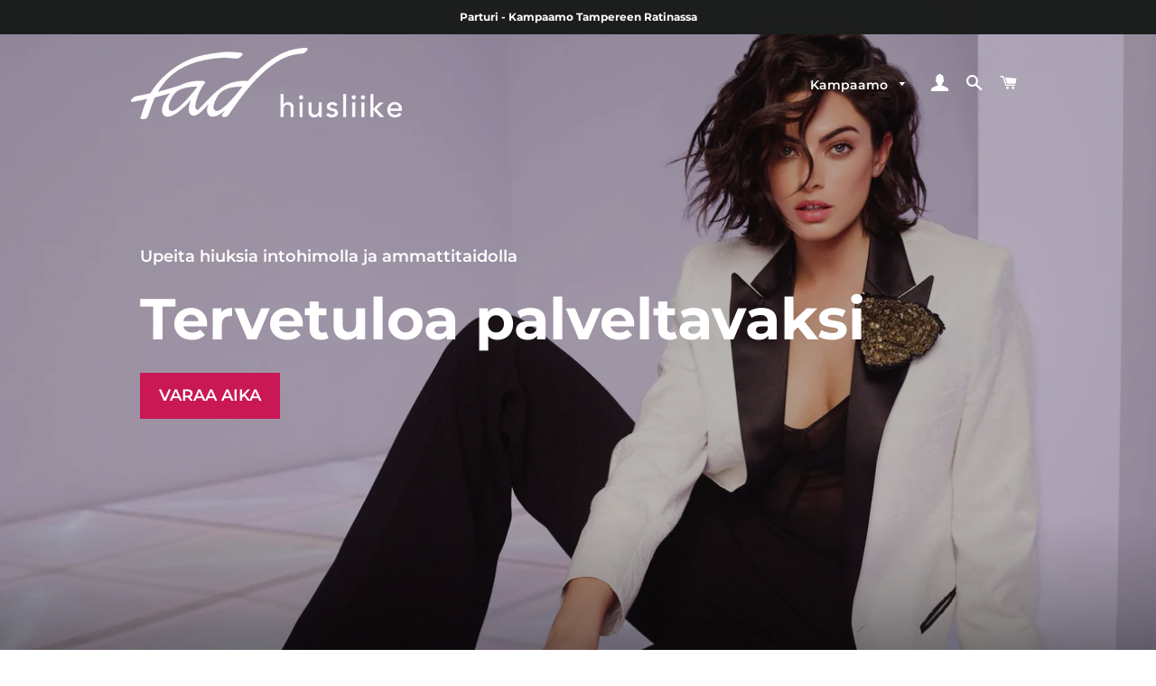

--- FILE ---
content_type: text/html; charset=utf-8
request_url: https://fad.fi/
body_size: 16730
content:
<!doctype html>
<html class="no-js" lang="fi">
<head>

<!-- Global site tag (gtag.js) - Google Ads: 715670716 -->
<script async src="https://www.googletagmanager.com/gtag/js?id=AW-715670716"></script>
<script>
  window.dataLayer = window.dataLayer || [];
  function gtag(){dataLayer.push(arguments);}
  gtag('js', new Date());

  gtag('config', 'AW-715670716');
</script>
  
  <!-- Basic page needs ================================================== -->
  <meta charset="utf-8">
  <meta http-equiv="X-UA-Compatible" content="IE=edge,chrome=1">

  
    <link rel="shortcut icon" href="//fad.fi/cdn/shop/files/FAD300_32x32.png?v=1613748917" type="image/png" />
  

  <!-- Title and description ================================================== -->
  <title>
  Parturi-kampaamo Tampereella &ndash; FAD Hiusliike
  </title>

  
  <meta name="description" content="Parturi-kampaamo Ratinanrannassa Tampereella. Tervetuloa palveltavaksi FADiin! Iloisen tiimimme löydät Ratinan ostoskeskuksen läheltä. Käytössämme laadukkaat tuotteet kuten Kevin.Murphy ja Roze, sekä hajusteeton SIM.">
  

  <!-- Helpers ================================================== -->
  <!-- /snippets/social-meta-tags.liquid -->




<meta property="og:site_name" content="FAD Hiusliike">
<meta property="og:url" content="https://fad.fi/">
<meta property="og:title" content="Parturi-kampaamo Tampereella">
<meta property="og:type" content="website">
<meta property="og:description" content="Parturi-kampaamo Ratinanrannassa Tampereella. Tervetuloa palveltavaksi FADiin! Iloisen tiimimme löydät Ratinan ostoskeskuksen läheltä. Käytössämme laadukkaat tuotteet kuten Kevin.Murphy ja Roze, sekä hajusteeton SIM.">

<meta property="og:image" content="http://fad.fi/cdn/shop/files/FAD300_1200x1200.png?v=1613748917">
<meta property="og:image:secure_url" content="https://fad.fi/cdn/shop/files/FAD300_1200x1200.png?v=1613748917">


<meta name="twitter:card" content="summary_large_image">
<meta name="twitter:title" content="Parturi-kampaamo Tampereella">
<meta name="twitter:description" content="Parturi-kampaamo Ratinanrannassa Tampereella. Tervetuloa palveltavaksi FADiin! Iloisen tiimimme löydät Ratinan ostoskeskuksen läheltä. Käytössämme laadukkaat tuotteet kuten Kevin.Murphy ja Roze, sekä hajusteeton SIM.">

  <link rel="canonical" href="https://fad.fi/">
  <meta name="viewport" content="width=device-width,initial-scale=1,shrink-to-fit=no">
  <meta name="theme-color" content="#33b469">

  <!-- CSS ================================================== -->
  <link href="//fad.fi/cdn/shop/t/3/assets/timber.scss.css?v=121064114836695456981759259713" rel="stylesheet" type="text/css" media="all" />
  <link href="//fad.fi/cdn/shop/t/3/assets/theme.scss.css?v=1444164442765305171759259711" rel="stylesheet" type="text/css" media="all" />

  <!-- Sections ================================================== -->
  <script>
    window.theme = window.theme || {};
    theme.strings = {
      zoomClose: "Sulje (Esc)",
      zoomPrev: "Edellinen (vasen nuolinäppäin)",
      zoomNext: "Seuraava (oikea nuolinäppäin)",
      moneyFormat: "{{amount_with_comma_separator}}€",
      addressError: "Virhe etsittäessä tätä osoitetta",
      addressNoResults: "Tälle osoitteelle ei löytynyt tuloksia",
      addressQueryLimit: "Olet ylittänyt Google API: n käyttörajan. Harkitse päivitystä \u003ca href=\"https:\/\/developers.google.com\/maps\/premium\/usage-limits\"\u003ePremium-sopimukseen\u003c\/a\u003e.",
      authError: "Google Maps -tilisi todentamisessa oli ongelma.",
      cartEmpty: "Ostoskorisi on tyhjä.",
      cartCookie: "Ota evästeet käyttöön ostoskorin käyttämiseksi",
      cartSavings: "Säästät [savings]"
    };
    theme.settings = {
      cartType: "drawer",
      gridType: "collage"
    };
  </script>

  <script src="//fad.fi/cdn/shop/t/3/assets/jquery-2.2.3.min.js?v=58211863146907186831572390196" type="text/javascript"></script>

  <script src="//fad.fi/cdn/shop/t/3/assets/lazysizes.min.js?v=155223123402716617051572390196" async="async"></script>

  <script src="//fad.fi/cdn/shop/t/3/assets/theme.js?v=119779978419467343641572390206" defer="defer"></script>

  <!-- Header hook for plugins ================================================== -->
  <script>window.performance && window.performance.mark && window.performance.mark('shopify.content_for_header.start');</script><meta name="google-site-verification" content="Ov_i_rtRErS563yluGoqlYQdAftW6Ps6lJRigF7hk4c">
<meta id="shopify-digital-wallet" name="shopify-digital-wallet" content="/28268134484/digital_wallets/dialog">
<script async="async" src="/checkouts/internal/preloads.js?locale=fi-FI"></script>
<script id="shopify-features" type="application/json">{"accessToken":"fadf343b01d80ee208a564bebb7aca38","betas":["rich-media-storefront-analytics"],"domain":"fad.fi","predictiveSearch":true,"shopId":28268134484,"locale":"fi"}</script>
<script>var Shopify = Shopify || {};
Shopify.shop = "fad-fi.myshopify.com";
Shopify.locale = "fi";
Shopify.currency = {"active":"EUR","rate":"1.0"};
Shopify.country = "FI";
Shopify.theme = {"name":"Brooklyn","id":78817656916,"schema_name":"Brooklyn","schema_version":"14.1.5","theme_store_id":730,"role":"main"};
Shopify.theme.handle = "null";
Shopify.theme.style = {"id":null,"handle":null};
Shopify.cdnHost = "fad.fi/cdn";
Shopify.routes = Shopify.routes || {};
Shopify.routes.root = "/";</script>
<script type="module">!function(o){(o.Shopify=o.Shopify||{}).modules=!0}(window);</script>
<script>!function(o){function n(){var o=[];function n(){o.push(Array.prototype.slice.apply(arguments))}return n.q=o,n}var t=o.Shopify=o.Shopify||{};t.loadFeatures=n(),t.autoloadFeatures=n()}(window);</script>
<script id="shop-js-analytics" type="application/json">{"pageType":"index"}</script>
<script defer="defer" async type="module" src="//fad.fi/cdn/shopifycloud/shop-js/modules/v2/client.init-shop-cart-sync_B_tZ_GI0.fi.esm.js"></script>
<script defer="defer" async type="module" src="//fad.fi/cdn/shopifycloud/shop-js/modules/v2/chunk.common_C1rTb_BF.esm.js"></script>
<script type="module">
  await import("//fad.fi/cdn/shopifycloud/shop-js/modules/v2/client.init-shop-cart-sync_B_tZ_GI0.fi.esm.js");
await import("//fad.fi/cdn/shopifycloud/shop-js/modules/v2/chunk.common_C1rTb_BF.esm.js");

  window.Shopify.SignInWithShop?.initShopCartSync?.({"fedCMEnabled":true,"windoidEnabled":true});

</script>
<script>(function() {
  var isLoaded = false;
  function asyncLoad() {
    if (isLoaded) return;
    isLoaded = true;
    var urls = ["https:\/\/static.klaviyo.com\/onsite\/js\/klaviyo.js?company_id=VJSMgr\u0026shop=fad-fi.myshopify.com","https:\/\/static.klaviyo.com\/onsite\/js\/klaviyo.js?company_id=VJSMgr\u0026shop=fad-fi.myshopify.com","https:\/\/cdn.nfcube.com\/instafeed-36ef048bf7bef3eed0e94bfd3efa3400.js?shop=fad-fi.myshopify.com"];
    for (var i = 0; i < urls.length; i++) {
      var s = document.createElement('script');
      s.type = 'text/javascript';
      s.async = true;
      s.src = urls[i];
      var x = document.getElementsByTagName('script')[0];
      x.parentNode.insertBefore(s, x);
    }
  };
  if(window.attachEvent) {
    window.attachEvent('onload', asyncLoad);
  } else {
    window.addEventListener('load', asyncLoad, false);
  }
})();</script>
<script id="__st">var __st={"a":28268134484,"offset":7200,"reqid":"5007d0a7-fb3d-4e6c-aa71-9dbe80f2a064-1768747235","pageurl":"fad.fi\/","u":"3b74693d01cd","p":"home"};</script>
<script>window.ShopifyPaypalV4VisibilityTracking = true;</script>
<script id="captcha-bootstrap">!function(){'use strict';const t='contact',e='account',n='new_comment',o=[[t,t],['blogs',n],['comments',n],[t,'customer']],c=[[e,'customer_login'],[e,'guest_login'],[e,'recover_customer_password'],[e,'create_customer']],r=t=>t.map((([t,e])=>`form[action*='/${t}']:not([data-nocaptcha='true']) input[name='form_type'][value='${e}']`)).join(','),a=t=>()=>t?[...document.querySelectorAll(t)].map((t=>t.form)):[];function s(){const t=[...o],e=r(t);return a(e)}const i='password',u='form_key',d=['recaptcha-v3-token','g-recaptcha-response','h-captcha-response',i],f=()=>{try{return window.sessionStorage}catch{return}},m='__shopify_v',_=t=>t.elements[u];function p(t,e,n=!1){try{const o=window.sessionStorage,c=JSON.parse(o.getItem(e)),{data:r}=function(t){const{data:e,action:n}=t;return t[m]||n?{data:e,action:n}:{data:t,action:n}}(c);for(const[e,n]of Object.entries(r))t.elements[e]&&(t.elements[e].value=n);n&&o.removeItem(e)}catch(o){console.error('form repopulation failed',{error:o})}}const l='form_type',E='cptcha';function T(t){t.dataset[E]=!0}const w=window,h=w.document,L='Shopify',v='ce_forms',y='captcha';let A=!1;((t,e)=>{const n=(g='f06e6c50-85a8-45c8-87d0-21a2b65856fe',I='https://cdn.shopify.com/shopifycloud/storefront-forms-hcaptcha/ce_storefront_forms_captcha_hcaptcha.v1.5.2.iife.js',D={infoText:'hCaptchan suojaama',privacyText:'Tietosuoja',termsText:'Ehdot'},(t,e,n)=>{const o=w[L][v],c=o.bindForm;if(c)return c(t,g,e,D).then(n);var r;o.q.push([[t,g,e,D],n]),r=I,A||(h.body.append(Object.assign(h.createElement('script'),{id:'captcha-provider',async:!0,src:r})),A=!0)});var g,I,D;w[L]=w[L]||{},w[L][v]=w[L][v]||{},w[L][v].q=[],w[L][y]=w[L][y]||{},w[L][y].protect=function(t,e){n(t,void 0,e),T(t)},Object.freeze(w[L][y]),function(t,e,n,w,h,L){const[v,y,A,g]=function(t,e,n){const i=e?o:[],u=t?c:[],d=[...i,...u],f=r(d),m=r(i),_=r(d.filter((([t,e])=>n.includes(e))));return[a(f),a(m),a(_),s()]}(w,h,L),I=t=>{const e=t.target;return e instanceof HTMLFormElement?e:e&&e.form},D=t=>v().includes(t);t.addEventListener('submit',(t=>{const e=I(t);if(!e)return;const n=D(e)&&!e.dataset.hcaptchaBound&&!e.dataset.recaptchaBound,o=_(e),c=g().includes(e)&&(!o||!o.value);(n||c)&&t.preventDefault(),c&&!n&&(function(t){try{if(!f())return;!function(t){const e=f();if(!e)return;const n=_(t);if(!n)return;const o=n.value;o&&e.removeItem(o)}(t);const e=Array.from(Array(32),(()=>Math.random().toString(36)[2])).join('');!function(t,e){_(t)||t.append(Object.assign(document.createElement('input'),{type:'hidden',name:u})),t.elements[u].value=e}(t,e),function(t,e){const n=f();if(!n)return;const o=[...t.querySelectorAll(`input[type='${i}']`)].map((({name:t})=>t)),c=[...d,...o],r={};for(const[a,s]of new FormData(t).entries())c.includes(a)||(r[a]=s);n.setItem(e,JSON.stringify({[m]:1,action:t.action,data:r}))}(t,e)}catch(e){console.error('failed to persist form',e)}}(e),e.submit())}));const S=(t,e)=>{t&&!t.dataset[E]&&(n(t,e.some((e=>e===t))),T(t))};for(const o of['focusin','change'])t.addEventListener(o,(t=>{const e=I(t);D(e)&&S(e,y())}));const B=e.get('form_key'),M=e.get(l),P=B&&M;t.addEventListener('DOMContentLoaded',(()=>{const t=y();if(P)for(const e of t)e.elements[l].value===M&&p(e,B);[...new Set([...A(),...v().filter((t=>'true'===t.dataset.shopifyCaptcha))])].forEach((e=>S(e,t)))}))}(h,new URLSearchParams(w.location.search),n,t,e,['guest_login'])})(!0,!0)}();</script>
<script integrity="sha256-4kQ18oKyAcykRKYeNunJcIwy7WH5gtpwJnB7kiuLZ1E=" data-source-attribution="shopify.loadfeatures" defer="defer" src="//fad.fi/cdn/shopifycloud/storefront/assets/storefront/load_feature-a0a9edcb.js" crossorigin="anonymous"></script>
<script data-source-attribution="shopify.dynamic_checkout.dynamic.init">var Shopify=Shopify||{};Shopify.PaymentButton=Shopify.PaymentButton||{isStorefrontPortableWallets:!0,init:function(){window.Shopify.PaymentButton.init=function(){};var t=document.createElement("script");t.src="https://fad.fi/cdn/shopifycloud/portable-wallets/latest/portable-wallets.fi.js",t.type="module",document.head.appendChild(t)}};
</script>
<script data-source-attribution="shopify.dynamic_checkout.buyer_consent">
  function portableWalletsHideBuyerConsent(e){var t=document.getElementById("shopify-buyer-consent"),n=document.getElementById("shopify-subscription-policy-button");t&&n&&(t.classList.add("hidden"),t.setAttribute("aria-hidden","true"),n.removeEventListener("click",e))}function portableWalletsShowBuyerConsent(e){var t=document.getElementById("shopify-buyer-consent"),n=document.getElementById("shopify-subscription-policy-button");t&&n&&(t.classList.remove("hidden"),t.removeAttribute("aria-hidden"),n.addEventListener("click",e))}window.Shopify?.PaymentButton&&(window.Shopify.PaymentButton.hideBuyerConsent=portableWalletsHideBuyerConsent,window.Shopify.PaymentButton.showBuyerConsent=portableWalletsShowBuyerConsent);
</script>
<script data-source-attribution="shopify.dynamic_checkout.cart.bootstrap">document.addEventListener("DOMContentLoaded",(function(){function t(){return document.querySelector("shopify-accelerated-checkout-cart, shopify-accelerated-checkout")}if(t())Shopify.PaymentButton.init();else{new MutationObserver((function(e,n){t()&&(Shopify.PaymentButton.init(),n.disconnect())})).observe(document.body,{childList:!0,subtree:!0})}}));
</script>
<script id='scb4127' type='text/javascript' async='' src='https://fad.fi/cdn/shopifycloud/privacy-banner/storefront-banner.js'></script>
<script>window.performance && window.performance.mark && window.performance.mark('shopify.content_for_header.end');</script>

  <script src="//fad.fi/cdn/shop/t/3/assets/modernizr.min.js?v=21391054748206432451572390196" type="text/javascript"></script>

  
  


<link href="https://monorail-edge.shopifysvc.com" rel="dns-prefetch">
<script>(function(){if ("sendBeacon" in navigator && "performance" in window) {try {var session_token_from_headers = performance.getEntriesByType('navigation')[0].serverTiming.find(x => x.name == '_s').description;} catch {var session_token_from_headers = undefined;}var session_cookie_matches = document.cookie.match(/_shopify_s=([^;]*)/);var session_token_from_cookie = session_cookie_matches && session_cookie_matches.length === 2 ? session_cookie_matches[1] : "";var session_token = session_token_from_headers || session_token_from_cookie || "";function handle_abandonment_event(e) {var entries = performance.getEntries().filter(function(entry) {return /monorail-edge.shopifysvc.com/.test(entry.name);});if (!window.abandonment_tracked && entries.length === 0) {window.abandonment_tracked = true;var currentMs = Date.now();var navigation_start = performance.timing.navigationStart;var payload = {shop_id: 28268134484,url: window.location.href,navigation_start,duration: currentMs - navigation_start,session_token,page_type: "index"};window.navigator.sendBeacon("https://monorail-edge.shopifysvc.com/v1/produce", JSON.stringify({schema_id: "online_store_buyer_site_abandonment/1.1",payload: payload,metadata: {event_created_at_ms: currentMs,event_sent_at_ms: currentMs}}));}}window.addEventListener('pagehide', handle_abandonment_event);}}());</script>
<script id="web-pixels-manager-setup">(function e(e,d,r,n,o){if(void 0===o&&(o={}),!Boolean(null===(a=null===(i=window.Shopify)||void 0===i?void 0:i.analytics)||void 0===a?void 0:a.replayQueue)){var i,a;window.Shopify=window.Shopify||{};var t=window.Shopify;t.analytics=t.analytics||{};var s=t.analytics;s.replayQueue=[],s.publish=function(e,d,r){return s.replayQueue.push([e,d,r]),!0};try{self.performance.mark("wpm:start")}catch(e){}var l=function(){var e={modern:/Edge?\/(1{2}[4-9]|1[2-9]\d|[2-9]\d{2}|\d{4,})\.\d+(\.\d+|)|Firefox\/(1{2}[4-9]|1[2-9]\d|[2-9]\d{2}|\d{4,})\.\d+(\.\d+|)|Chrom(ium|e)\/(9{2}|\d{3,})\.\d+(\.\d+|)|(Maci|X1{2}).+ Version\/(15\.\d+|(1[6-9]|[2-9]\d|\d{3,})\.\d+)([,.]\d+|)( \(\w+\)|)( Mobile\/\w+|) Safari\/|Chrome.+OPR\/(9{2}|\d{3,})\.\d+\.\d+|(CPU[ +]OS|iPhone[ +]OS|CPU[ +]iPhone|CPU IPhone OS|CPU iPad OS)[ +]+(15[._]\d+|(1[6-9]|[2-9]\d|\d{3,})[._]\d+)([._]\d+|)|Android:?[ /-](13[3-9]|1[4-9]\d|[2-9]\d{2}|\d{4,})(\.\d+|)(\.\d+|)|Android.+Firefox\/(13[5-9]|1[4-9]\d|[2-9]\d{2}|\d{4,})\.\d+(\.\d+|)|Android.+Chrom(ium|e)\/(13[3-9]|1[4-9]\d|[2-9]\d{2}|\d{4,})\.\d+(\.\d+|)|SamsungBrowser\/([2-9]\d|\d{3,})\.\d+/,legacy:/Edge?\/(1[6-9]|[2-9]\d|\d{3,})\.\d+(\.\d+|)|Firefox\/(5[4-9]|[6-9]\d|\d{3,})\.\d+(\.\d+|)|Chrom(ium|e)\/(5[1-9]|[6-9]\d|\d{3,})\.\d+(\.\d+|)([\d.]+$|.*Safari\/(?![\d.]+ Edge\/[\d.]+$))|(Maci|X1{2}).+ Version\/(10\.\d+|(1[1-9]|[2-9]\d|\d{3,})\.\d+)([,.]\d+|)( \(\w+\)|)( Mobile\/\w+|) Safari\/|Chrome.+OPR\/(3[89]|[4-9]\d|\d{3,})\.\d+\.\d+|(CPU[ +]OS|iPhone[ +]OS|CPU[ +]iPhone|CPU IPhone OS|CPU iPad OS)[ +]+(10[._]\d+|(1[1-9]|[2-9]\d|\d{3,})[._]\d+)([._]\d+|)|Android:?[ /-](13[3-9]|1[4-9]\d|[2-9]\d{2}|\d{4,})(\.\d+|)(\.\d+|)|Mobile Safari.+OPR\/([89]\d|\d{3,})\.\d+\.\d+|Android.+Firefox\/(13[5-9]|1[4-9]\d|[2-9]\d{2}|\d{4,})\.\d+(\.\d+|)|Android.+Chrom(ium|e)\/(13[3-9]|1[4-9]\d|[2-9]\d{2}|\d{4,})\.\d+(\.\d+|)|Android.+(UC? ?Browser|UCWEB|U3)[ /]?(15\.([5-9]|\d{2,})|(1[6-9]|[2-9]\d|\d{3,})\.\d+)\.\d+|SamsungBrowser\/(5\.\d+|([6-9]|\d{2,})\.\d+)|Android.+MQ{2}Browser\/(14(\.(9|\d{2,})|)|(1[5-9]|[2-9]\d|\d{3,})(\.\d+|))(\.\d+|)|K[Aa][Ii]OS\/(3\.\d+|([4-9]|\d{2,})\.\d+)(\.\d+|)/},d=e.modern,r=e.legacy,n=navigator.userAgent;return n.match(d)?"modern":n.match(r)?"legacy":"unknown"}(),u="modern"===l?"modern":"legacy",c=(null!=n?n:{modern:"",legacy:""})[u],f=function(e){return[e.baseUrl,"/wpm","/b",e.hashVersion,"modern"===e.buildTarget?"m":"l",".js"].join("")}({baseUrl:d,hashVersion:r,buildTarget:u}),m=function(e){var d=e.version,r=e.bundleTarget,n=e.surface,o=e.pageUrl,i=e.monorailEndpoint;return{emit:function(e){var a=e.status,t=e.errorMsg,s=(new Date).getTime(),l=JSON.stringify({metadata:{event_sent_at_ms:s},events:[{schema_id:"web_pixels_manager_load/3.1",payload:{version:d,bundle_target:r,page_url:o,status:a,surface:n,error_msg:t},metadata:{event_created_at_ms:s}}]});if(!i)return console&&console.warn&&console.warn("[Web Pixels Manager] No Monorail endpoint provided, skipping logging."),!1;try{return self.navigator.sendBeacon.bind(self.navigator)(i,l)}catch(e){}var u=new XMLHttpRequest;try{return u.open("POST",i,!0),u.setRequestHeader("Content-Type","text/plain"),u.send(l),!0}catch(e){return console&&console.warn&&console.warn("[Web Pixels Manager] Got an unhandled error while logging to Monorail."),!1}}}}({version:r,bundleTarget:l,surface:e.surface,pageUrl:self.location.href,monorailEndpoint:e.monorailEndpoint});try{o.browserTarget=l,function(e){var d=e.src,r=e.async,n=void 0===r||r,o=e.onload,i=e.onerror,a=e.sri,t=e.scriptDataAttributes,s=void 0===t?{}:t,l=document.createElement("script"),u=document.querySelector("head"),c=document.querySelector("body");if(l.async=n,l.src=d,a&&(l.integrity=a,l.crossOrigin="anonymous"),s)for(var f in s)if(Object.prototype.hasOwnProperty.call(s,f))try{l.dataset[f]=s[f]}catch(e){}if(o&&l.addEventListener("load",o),i&&l.addEventListener("error",i),u)u.appendChild(l);else{if(!c)throw new Error("Did not find a head or body element to append the script");c.appendChild(l)}}({src:f,async:!0,onload:function(){if(!function(){var e,d;return Boolean(null===(d=null===(e=window.Shopify)||void 0===e?void 0:e.analytics)||void 0===d?void 0:d.initialized)}()){var d=window.webPixelsManager.init(e)||void 0;if(d){var r=window.Shopify.analytics;r.replayQueue.forEach((function(e){var r=e[0],n=e[1],o=e[2];d.publishCustomEvent(r,n,o)})),r.replayQueue=[],r.publish=d.publishCustomEvent,r.visitor=d.visitor,r.initialized=!0}}},onerror:function(){return m.emit({status:"failed",errorMsg:"".concat(f," has failed to load")})},sri:function(e){var d=/^sha384-[A-Za-z0-9+/=]+$/;return"string"==typeof e&&d.test(e)}(c)?c:"",scriptDataAttributes:o}),m.emit({status:"loading"})}catch(e){m.emit({status:"failed",errorMsg:(null==e?void 0:e.message)||"Unknown error"})}}})({shopId: 28268134484,storefrontBaseUrl: "https://fad.fi",extensionsBaseUrl: "https://extensions.shopifycdn.com/cdn/shopifycloud/web-pixels-manager",monorailEndpoint: "https://monorail-edge.shopifysvc.com/unstable/produce_batch",surface: "storefront-renderer",enabledBetaFlags: ["2dca8a86"],webPixelsConfigList: [{"id":"611844429","configuration":"{\"config\":\"{\\\"pixel_id\\\":\\\"AW-715670716\\\",\\\"target_country\\\":\\\"FI\\\",\\\"gtag_events\\\":[{\\\"type\\\":\\\"search\\\",\\\"action_label\\\":\\\"AW-715670716\\\/4wOUCOXFva0BELyJodUC\\\"},{\\\"type\\\":\\\"begin_checkout\\\",\\\"action_label\\\":\\\"AW-715670716\\\/3CaCCOLFva0BELyJodUC\\\"},{\\\"type\\\":\\\"view_item\\\",\\\"action_label\\\":[\\\"AW-715670716\\\/RdxZCNzFva0BELyJodUC\\\",\\\"MC-RYZQK5C9ER\\\"]},{\\\"type\\\":\\\"purchase\\\",\\\"action_label\\\":[\\\"AW-715670716\\\/zIT-CNnFva0BELyJodUC\\\",\\\"MC-RYZQK5C9ER\\\"]},{\\\"type\\\":\\\"page_view\\\",\\\"action_label\\\":[\\\"AW-715670716\\\/YfX4CN7Eva0BELyJodUC\\\",\\\"MC-RYZQK5C9ER\\\"]},{\\\"type\\\":\\\"add_payment_info\\\",\\\"action_label\\\":\\\"AW-715670716\\\/PLGBCOjFva0BELyJodUC\\\"},{\\\"type\\\":\\\"add_to_cart\\\",\\\"action_label\\\":\\\"AW-715670716\\\/yPCgCN_Fva0BELyJodUC\\\"}],\\\"enable_monitoring_mode\\\":false}\"}","eventPayloadVersion":"v1","runtimeContext":"OPEN","scriptVersion":"b2a88bafab3e21179ed38636efcd8a93","type":"APP","apiClientId":1780363,"privacyPurposes":[],"dataSharingAdjustments":{"protectedCustomerApprovalScopes":["read_customer_address","read_customer_email","read_customer_name","read_customer_personal_data","read_customer_phone"]}},{"id":"186188109","eventPayloadVersion":"v1","runtimeContext":"LAX","scriptVersion":"1","type":"CUSTOM","privacyPurposes":["ANALYTICS"],"name":"Google Analytics tag (migrated)"},{"id":"shopify-app-pixel","configuration":"{}","eventPayloadVersion":"v1","runtimeContext":"STRICT","scriptVersion":"0450","apiClientId":"shopify-pixel","type":"APP","privacyPurposes":["ANALYTICS","MARKETING"]},{"id":"shopify-custom-pixel","eventPayloadVersion":"v1","runtimeContext":"LAX","scriptVersion":"0450","apiClientId":"shopify-pixel","type":"CUSTOM","privacyPurposes":["ANALYTICS","MARKETING"]}],isMerchantRequest: false,initData: {"shop":{"name":"FAD Hiusliike","paymentSettings":{"currencyCode":"EUR"},"myshopifyDomain":"fad-fi.myshopify.com","countryCode":"FI","storefrontUrl":"https:\/\/fad.fi"},"customer":null,"cart":null,"checkout":null,"productVariants":[],"purchasingCompany":null},},"https://fad.fi/cdn","fcfee988w5aeb613cpc8e4bc33m6693e112",{"modern":"","legacy":""},{"shopId":"28268134484","storefrontBaseUrl":"https:\/\/fad.fi","extensionBaseUrl":"https:\/\/extensions.shopifycdn.com\/cdn\/shopifycloud\/web-pixels-manager","surface":"storefront-renderer","enabledBetaFlags":"[\"2dca8a86\"]","isMerchantRequest":"false","hashVersion":"fcfee988w5aeb613cpc8e4bc33m6693e112","publish":"custom","events":"[[\"page_viewed\",{}]]"});</script><script>
  window.ShopifyAnalytics = window.ShopifyAnalytics || {};
  window.ShopifyAnalytics.meta = window.ShopifyAnalytics.meta || {};
  window.ShopifyAnalytics.meta.currency = 'EUR';
  var meta = {"page":{"pageType":"home","requestId":"5007d0a7-fb3d-4e6c-aa71-9dbe80f2a064-1768747235"}};
  for (var attr in meta) {
    window.ShopifyAnalytics.meta[attr] = meta[attr];
  }
</script>
<script class="analytics">
  (function () {
    var customDocumentWrite = function(content) {
      var jquery = null;

      if (window.jQuery) {
        jquery = window.jQuery;
      } else if (window.Checkout && window.Checkout.$) {
        jquery = window.Checkout.$;
      }

      if (jquery) {
        jquery('body').append(content);
      }
    };

    var hasLoggedConversion = function(token) {
      if (token) {
        return document.cookie.indexOf('loggedConversion=' + token) !== -1;
      }
      return false;
    }

    var setCookieIfConversion = function(token) {
      if (token) {
        var twoMonthsFromNow = new Date(Date.now());
        twoMonthsFromNow.setMonth(twoMonthsFromNow.getMonth() + 2);

        document.cookie = 'loggedConversion=' + token + '; expires=' + twoMonthsFromNow;
      }
    }

    var trekkie = window.ShopifyAnalytics.lib = window.trekkie = window.trekkie || [];
    if (trekkie.integrations) {
      return;
    }
    trekkie.methods = [
      'identify',
      'page',
      'ready',
      'track',
      'trackForm',
      'trackLink'
    ];
    trekkie.factory = function(method) {
      return function() {
        var args = Array.prototype.slice.call(arguments);
        args.unshift(method);
        trekkie.push(args);
        return trekkie;
      };
    };
    for (var i = 0; i < trekkie.methods.length; i++) {
      var key = trekkie.methods[i];
      trekkie[key] = trekkie.factory(key);
    }
    trekkie.load = function(config) {
      trekkie.config = config || {};
      trekkie.config.initialDocumentCookie = document.cookie;
      var first = document.getElementsByTagName('script')[0];
      var script = document.createElement('script');
      script.type = 'text/javascript';
      script.onerror = function(e) {
        var scriptFallback = document.createElement('script');
        scriptFallback.type = 'text/javascript';
        scriptFallback.onerror = function(error) {
                var Monorail = {
      produce: function produce(monorailDomain, schemaId, payload) {
        var currentMs = new Date().getTime();
        var event = {
          schema_id: schemaId,
          payload: payload,
          metadata: {
            event_created_at_ms: currentMs,
            event_sent_at_ms: currentMs
          }
        };
        return Monorail.sendRequest("https://" + monorailDomain + "/v1/produce", JSON.stringify(event));
      },
      sendRequest: function sendRequest(endpointUrl, payload) {
        // Try the sendBeacon API
        if (window && window.navigator && typeof window.navigator.sendBeacon === 'function' && typeof window.Blob === 'function' && !Monorail.isIos12()) {
          var blobData = new window.Blob([payload], {
            type: 'text/plain'
          });

          if (window.navigator.sendBeacon(endpointUrl, blobData)) {
            return true;
          } // sendBeacon was not successful

        } // XHR beacon

        var xhr = new XMLHttpRequest();

        try {
          xhr.open('POST', endpointUrl);
          xhr.setRequestHeader('Content-Type', 'text/plain');
          xhr.send(payload);
        } catch (e) {
          console.log(e);
        }

        return false;
      },
      isIos12: function isIos12() {
        return window.navigator.userAgent.lastIndexOf('iPhone; CPU iPhone OS 12_') !== -1 || window.navigator.userAgent.lastIndexOf('iPad; CPU OS 12_') !== -1;
      }
    };
    Monorail.produce('monorail-edge.shopifysvc.com',
      'trekkie_storefront_load_errors/1.1',
      {shop_id: 28268134484,
      theme_id: 78817656916,
      app_name: "storefront",
      context_url: window.location.href,
      source_url: "//fad.fi/cdn/s/trekkie.storefront.cd680fe47e6c39ca5d5df5f0a32d569bc48c0f27.min.js"});

        };
        scriptFallback.async = true;
        scriptFallback.src = '//fad.fi/cdn/s/trekkie.storefront.cd680fe47e6c39ca5d5df5f0a32d569bc48c0f27.min.js';
        first.parentNode.insertBefore(scriptFallback, first);
      };
      script.async = true;
      script.src = '//fad.fi/cdn/s/trekkie.storefront.cd680fe47e6c39ca5d5df5f0a32d569bc48c0f27.min.js';
      first.parentNode.insertBefore(script, first);
    };
    trekkie.load(
      {"Trekkie":{"appName":"storefront","development":false,"defaultAttributes":{"shopId":28268134484,"isMerchantRequest":null,"themeId":78817656916,"themeCityHash":"15848978592671504491","contentLanguage":"fi","currency":"EUR","eventMetadataId":"859adfe9-faea-4f68-807a-f67e1dd24fb4"},"isServerSideCookieWritingEnabled":true,"monorailRegion":"shop_domain","enabledBetaFlags":["65f19447"]},"Session Attribution":{},"S2S":{"facebookCapiEnabled":false,"source":"trekkie-storefront-renderer","apiClientId":580111}}
    );

    var loaded = false;
    trekkie.ready(function() {
      if (loaded) return;
      loaded = true;

      window.ShopifyAnalytics.lib = window.trekkie;

      var originalDocumentWrite = document.write;
      document.write = customDocumentWrite;
      try { window.ShopifyAnalytics.merchantGoogleAnalytics.call(this); } catch(error) {};
      document.write = originalDocumentWrite;

      window.ShopifyAnalytics.lib.page(null,{"pageType":"home","requestId":"5007d0a7-fb3d-4e6c-aa71-9dbe80f2a064-1768747235","shopifyEmitted":true});

      var match = window.location.pathname.match(/checkouts\/(.+)\/(thank_you|post_purchase)/)
      var token = match? match[1]: undefined;
      if (!hasLoggedConversion(token)) {
        setCookieIfConversion(token);
        
      }
    });


        var eventsListenerScript = document.createElement('script');
        eventsListenerScript.async = true;
        eventsListenerScript.src = "//fad.fi/cdn/shopifycloud/storefront/assets/shop_events_listener-3da45d37.js";
        document.getElementsByTagName('head')[0].appendChild(eventsListenerScript);

})();</script>
  <script>
  if (!window.ga || (window.ga && typeof window.ga !== 'function')) {
    window.ga = function ga() {
      (window.ga.q = window.ga.q || []).push(arguments);
      if (window.Shopify && window.Shopify.analytics && typeof window.Shopify.analytics.publish === 'function') {
        window.Shopify.analytics.publish("ga_stub_called", {}, {sendTo: "google_osp_migration"});
      }
      console.error("Shopify's Google Analytics stub called with:", Array.from(arguments), "\nSee https://help.shopify.com/manual/promoting-marketing/pixels/pixel-migration#google for more information.");
    };
    if (window.Shopify && window.Shopify.analytics && typeof window.Shopify.analytics.publish === 'function') {
      window.Shopify.analytics.publish("ga_stub_initialized", {}, {sendTo: "google_osp_migration"});
    }
  }
</script>
<script
  defer
  src="https://fad.fi/cdn/shopifycloud/perf-kit/shopify-perf-kit-3.0.4.min.js"
  data-application="storefront-renderer"
  data-shop-id="28268134484"
  data-render-region="gcp-us-east1"
  data-page-type="index"
  data-theme-instance-id="78817656916"
  data-theme-name="Brooklyn"
  data-theme-version="14.1.5"
  data-monorail-region="shop_domain"
  data-resource-timing-sampling-rate="10"
  data-shs="true"
  data-shs-beacon="true"
  data-shs-export-with-fetch="true"
  data-shs-logs-sample-rate="1"
  data-shs-beacon-endpoint="https://fad.fi/api/collect"
></script>
</head>


<body id="parturi-kampaamo-tampereella" class="template-index">

  <div id="shopify-section-header" class="shopify-section"><style>
  .site-header__logo img {
    max-width: 300px;
  }

  @media screen and (max-width: 768px) {
    .site-header__logo img {
      max-width: 100%;
    }
  }
</style>

<div data-section-id="header" data-section-type="header-section" data-template="index">
  <div id="NavDrawer" class="drawer drawer--left">
      <div class="drawer__inner drawer-left__inner">

    

    <ul class="mobile-nav">
      
        
          <li class="mobile-nav__item">
            <div class="mobile-nav__has-sublist">
              <a
                href="https://fad-fi.myshopify.com#palvelut"
                class="mobile-nav__link"
                id="Label-1"
                >Kampaamo</a>
              <div class="mobile-nav__toggle">
                <button type="button" class="mobile-nav__toggle-btn icon-fallback-text" aria-controls="Linklist-1" aria-expanded="false">
                  <span class="icon-fallback-text mobile-nav__toggle-open">
                    <span class="icon icon-plus" aria-hidden="true"></span>
                    <span class="fallback-text">Laajenna alivalikko Kampaamo</span>
                  </span>
                  <span class="icon-fallback-text mobile-nav__toggle-close">
                    <span class="icon icon-minus" aria-hidden="true"></span>
                    <span class="fallback-text">Kutista alivalikko Kampaamo</span>
                  </span>
                </button>
              </div>
            </div>
            <ul class="mobile-nav__sublist" id="Linklist-1" aria-labelledby="Label-1" role="navigation">
              
              
                
                <li class="mobile-nav__item">
                  <a
                    href="https://fad-fi.myshopify.com#palvelut"
                    class="mobile-nav__link"
                    >
                      Palvelut
                  </a>
                </li>
                
              
                
                <li class="mobile-nav__item">
                  <a
                    href="https://fad-fi.myshopify.com#tekijat"
                    class="mobile-nav__link"
                    >
                      Tekijät
                  </a>
                </li>
                
              
                
                <li class="mobile-nav__item">
                  <a
                    href="/pages/hinnasto"
                    class="mobile-nav__link"
                    >
                      Hinnasto
                  </a>
                </li>
                
              
                
                <li class="mobile-nav__item">
                  <a
                    href="https://timma.fi/reservation/fadhiusliike"
                    class="mobile-nav__link"
                    >
                      Ajanvaraus
                  </a>
                </li>
                
              
                
                <li class="mobile-nav__item">
                  <a
                    href="/collections/lahjakortit"
                    class="mobile-nav__link"
                    >
                      Lahjakortit
                  </a>
                </li>
                
              
            </ul>
          </li>

          
      
      
      <li class="mobile-nav__spacer"></li>

      
      
        
          <li class="mobile-nav__item mobile-nav__item--secondary">
            <a href="/account/login" id="customer_login_link">Kirjaudu sisään</a>
          </li>
          <li class="mobile-nav__item mobile-nav__item--secondary">
            <a href="/account/register" id="customer_register_link">Luo tili</a>
          </li>
        
      
      
        <li class="mobile-nav__item mobile-nav__item--secondary"><a href="/pages/tilaa-uutiskirje">Tilaa uutiskirje</a></li>
      
        <li class="mobile-nav__item mobile-nav__item--secondary"><a href="/blogs/vinkkeja">Hiustenlaittovinkit</a></li>
      
        <li class="mobile-nav__item mobile-nav__item--secondary"><a href="https://timma.fi/reservation/fadhiusliike">Kampaamon ajanvaraus</a></li>
      
        <li class="mobile-nav__item mobile-nav__item--secondary"><a href="/pages/tietosuoja">Tietosuojaseloste</a></li>
      
        <li class="mobile-nav__item mobile-nav__item--secondary"><a href="/pages/ota-yhteytta">Yhteystiedot</a></li>
      
    </ul>
    <!-- //mobile-nav -->
  </div>


  </div>
  <div class="header-container drawer__header-container">
    <div class="header-wrapper hero__header">
      
        
          <style>
            .announcement-bar {
              background-color: #1c1d1d;
            }

            .announcement-bar--link:hover {
              

              
                
                background-color: #404242;
              
            }

            .announcement-bar__message {
              color: #ffffff;
            }
          </style>

          
            <a href="/pages/tilaa-uutiskirje" class="announcement-bar announcement-bar--link">
          

            <p class="announcement-bar__message">Parturi - Kampaamo Tampereen Ratinassa</p>

          
            </a>
          

        
      

      <header class="site-header hero--color-0" role="banner">
        <div class="wrapper">
          <div class="grid--full grid--table">
            <div class="grid__item large--hide large--one-sixth one-quarter">
              <div class="site-nav--open site-nav--mobile">
                <button type="button" class="icon-fallback-text site-nav__link site-nav__link--burger js-drawer-open-button-left" aria-controls="NavDrawer">
                  <span class="burger-icon burger-icon--top"></span>
                  <span class="burger-icon burger-icon--mid"></span>
                  <span class="burger-icon burger-icon--bottom"></span>
                  <span class="fallback-text">Sivuston navigointi</span>
                </button>
              </div>
            </div>
            <div class="grid__item large--one-third medium-down--one-half">
              
              
                <h1 class="site-header__logo large--left" itemscope itemtype="http://schema.org/Organization">
              
                

                
                  <a href="/" itemprop="url" class="site-header__logo-link">
                    <img src="//fad.fi/cdn/shop/files/FAD_450_valk_300x.png?v=1613744435"
                    srcset="//fad.fi/cdn/shop/files/FAD_450_valk_300x.png?v=1613744435 1x, //fad.fi/cdn/shop/files/FAD_450_valk_300x@2x.png?v=1613744435 2x"
                    alt="FAD Hiusliike"
                    itemprop="logo">
                  </a>
                
              
                </h1>
              
            </div>
            <nav class="grid__item large--two-thirds large--text-right medium-down--hide" role="navigation">
              
              <!-- begin site-nav -->
              <ul class="site-nav" id="AccessibleNav">
                
                  
                  
                    <li
                      class="site-nav__item site-nav--has-dropdown "
                      aria-haspopup="true"
                      data-meganav-type="parent">
                      <a
                        href="https://fad-fi.myshopify.com#palvelut"
                        class="site-nav__link"
                        data-meganav-type="parent"
                        aria-controls="MenuParent-1"
                        aria-expanded="false"
                        >
                          Kampaamo
                          <span class="icon icon-arrow-down" aria-hidden="true"></span>
                      </a>
                      <ul
                        id="MenuParent-1"
                        class="site-nav__dropdown "
                        data-meganav-dropdown>
                        
                          
                            <li>
                              <a
                                href="https://fad-fi.myshopify.com#palvelut"
                                class="site-nav__dropdown-link"
                                data-meganav-type="child"
                                
                                tabindex="-1">
                                  Palvelut
                              </a>
                            </li>
                          
                        
                          
                            <li>
                              <a
                                href="https://fad-fi.myshopify.com#tekijat"
                                class="site-nav__dropdown-link"
                                data-meganav-type="child"
                                
                                tabindex="-1">
                                  Tekijät
                              </a>
                            </li>
                          
                        
                          
                            <li>
                              <a
                                href="/pages/hinnasto"
                                class="site-nav__dropdown-link"
                                data-meganav-type="child"
                                
                                tabindex="-1">
                                  Hinnasto
                              </a>
                            </li>
                          
                        
                          
                            <li>
                              <a
                                href="https://timma.fi/reservation/fadhiusliike"
                                class="site-nav__dropdown-link"
                                data-meganav-type="child"
                                
                                tabindex="-1">
                                  Ajanvaraus
                              </a>
                            </li>
                          
                        
                          
                            <li>
                              <a
                                href="/collections/lahjakortit"
                                class="site-nav__dropdown-link"
                                data-meganav-type="child"
                                
                                tabindex="-1">
                                  Lahjakortit
                              </a>
                            </li>
                          
                        
                      </ul>
                    </li>
                  
                

                
                
                  <li class="site-nav__item site-nav__expanded-item site-nav__item--compressed">
                    <a class="site-nav__link site-nav__link--icon" href="/account">
                      <span class="icon-fallback-text">
                        <span class="icon icon-customer" aria-hidden="true"></span>
                        <span class="fallback-text">
                          
                            Kirjaudu sisään
                          
                        </span>
                      </span>
                    </a>
                  </li>
                

                
                  
                  
                  <li class="site-nav__item site-nav__item--compressed">
                    <a href="/search" class="site-nav__link site-nav__link--icon js-toggle-search-modal" data-mfp-src="#SearchModal">
                      <span class="icon-fallback-text">
                        <span class="icon icon-search" aria-hidden="true"></span>
                        <span class="fallback-text">Hae</span>
                      </span>
                    </a>
                  </li>
                

                <li class="site-nav__item site-nav__item--compressed">
                  <a href="/cart" class="site-nav__link site-nav__link--icon cart-link js-drawer-open-button-right" aria-controls="CartDrawer">
                    <span class="icon-fallback-text">
                      <span class="icon icon-cart" aria-hidden="true"></span>
                      <span class="fallback-text">Ostoskori</span>
                    </span>
                    <span class="cart-link__bubble"></span>
                  </a>
                </li>

              </ul>
              <!-- //site-nav -->
            </nav>
            <div class="grid__item large--hide one-quarter">
              <div class="site-nav--mobile text-right">
                <a href="/cart" class="site-nav__link cart-link js-drawer-open-button-right" aria-controls="CartDrawer">
                  <span class="icon-fallback-text">
                    <span class="icon icon-cart" aria-hidden="true"></span>
                    <span class="fallback-text">Ostoskori</span>
                  </span>
                  <span class="cart-link__bubble"></span>
                </a>
              </div>
            </div>
          </div>

        </div>
      </header>
    </div>
  </div>
</div>




</div>

  <div id="CartDrawer" class="drawer drawer--right drawer--has-fixed-footer">
    <div class="drawer__fixed-header">
      <div class="drawer__header">
        <div class="drawer__title">Ostoskorisi</div>
        <div class="drawer__close">
          <button type="button" class="icon-fallback-text drawer__close-button js-drawer-close">
            <span class="icon icon-x" aria-hidden="true"></span>
            <span class="fallback-text">Sulje ostoskori</span>
          </button>
        </div>
      </div>
    </div>
    <div class="drawer__inner">
      <div id="CartContainer" class="drawer__cart"></div>
    </div>
  </div>

  <div id="PageContainer" class="page-container">

    
      <div id="shopify-section-slideshow" class="shopify-section">

<div data-section-id="slideshow"
     data-section-type="slideshow-section"><div class="hero-slideshow hero hero--color-0"
         id="Hero"
         aria-label="slideshow"
         aria-describedby="hero-info"
         tabindex="-1"
         role="region"
         data-parallax="true"
         data-autoplay="false"
         data-autoplayspeed="5000"
         data-adapt="false"
         data-slide-nav-a11y="Lataa dia [slide_number]"
         data-slide-nav-active-a11y="Dia [slide_number], nykyinen"><style data-shopify>.hero--color-0 .site-nav__link,
          .hero--color-0 .site-header__logo a,
          .hero--color-0 .hero__pause,
          .hero--color-0 .hero__pause .icon:before,
          .hero--color-0 .slick-prev .icon:before,
          .hero--color-0 .slick-next .icon:before {
            color: #ffffff;
          }
          .hero--color-0 .burger-icon {
            background: #ffffff;
          }
          .hero--color-0 .slick-dots li a:before {
            background: transparent;
            border-color: #ffffff;
          }
          .hero--color-0 li.slick-active a:before {
            background: #ffffff;
            border-color: transparent;
          }
          .hero--color-0 .hero__pause .icon {
            fill: #ffffff;
          }
          .slide--slideshow-0 .hero__text-wrap {
            text-align: left
          }</style><style data-shopify>.slide--slideshow-0 .slideshow__overlay:before {background-image: linear-gradient(to bottom,
                                                rgba(0, 0, 0, 0.27),
                                                rgba(0, 0, 0, 0.27) calc(100% - 150px),
                                                rgba(0, 0, 0, 0.4) calc(100% - 60px),
                                                rgba(0, 0, 0, 0.52));
            }</style><div class="hero__slide slide--slideshow-0"
              style="color: #ffffff;"
              ><noscript><div class="hero__image-no-js" style="background-image: url('//fad.fi/cdn/shop/files/tausta_leikattu_2048x.jpg?v=1650546741');"></div></noscript><img class="hero__image hero__image--slideshow-0 lazyload fade-in"src="//fad.fi/cdn/shop/files/tausta_leikattu_300x.jpg?v=1650546741"data-src="//fad.fi/cdn/shop/files/tausta_leikattu_{width}x.jpg?v=1650546741"
              data-widths="[540, 720, 900, 1080, 1296, 1512, 1728, 1944, 2048, 4472]"
              data-aspectratio="1.443609022556391"
              data-sizes="auto"
              data-parent-fit="cover"
              alt=""
              style="object-position: right top"><div class="hero__text-wrap slideshow__overlay">
            <div class="hero__text-align wrapper">
              <div class="hero__text-content"><p class="hero__subtitle">
                    Upeita hiuksia intohimolla ja ammattitaidolla
                  </p><h2 class="hero__title h1">
                    Tervetuloa palveltavaksi
                  </h2><a href="https://timma.fi/reservation/fadhiusliike" style="color: #ffffff; background-color: #ca1855" class="btn hero__cta">
                    VARAA AIKA
                  </a></div>
            </div>
          </div>
        </div></div><div id="hero-info" hidden>Siirry diaesitykseen vasemmalla/oikealla nuolella tai pyyhkäise vasemmalle/oikealle, jos käytät mobiililaitetta</div>
</div>


</div>
    

    <main class="main-content" role="main">
      
        <!-- /templates/index.liquid -->

<div class="index-sections">
  <!-- BEGIN content_for_index --><div id="shopify-section-1576695287070" class="shopify-section"><div class="wrapper">
  <div class="custom-content">
  
    
    <div class="custom__item one-whole align--top-middle" >
      <div class="custom__item-inner custom__item-inner--html">
        
            
              <div class="rte" data-section-id="1576695287070" data-section-type="featured-content-section">
                <div id="palvelut" style="text-align:center;">
<h2>Tervetuloa palveltavaksi FADiin</h2> 

<p>Meiltä saat laadukasta palvelua intohimolla ja ammattitaidolla. Työvälineenä on vihreämmän linjan Kevin Murphy, joka on ympäristöystävällinen, sulfaatiton ja parabeeniton. Värjäämme myös Elumen -hiusväreillä jotka toimivat täysin ilman hapetetta. Väri ei sisällä ammoniakkia eikä sen tuoksua. Sopii herkälle hiuspohjalle ja on lähes tuoksuton.</p>

<p>Parturi-kampaamopalveluiden lisäksi palveluihin kuuluvat meikkaukset, juhlakampaukset, hiustenpidennykset, päänhieronta, K18 Peptide- ja Brazilian bond builder- hoidot sekä ripsien- ja kulmien kestovärjäys ja muotoilu.</p>
</div>
              </div>
            
        
      </div>
    </div>
  
  
  </div>
</div>




</div><div id="shopify-section-1583359762656" class="shopify-section"><div class="wrapper">
  <div class="page-width feature-row">
    

    <div class="feature-row">
      
        
      <div class="feature-row__item">
        
          <noscript>
            <img src="//fad.fi/cdn/shop/files/fad_julkisivu_600x600.jpg?v=1621515748" class="feature-row__image-no-js" />
          </noscript>
          <div class="feature-row__image-wrapper" style="padding-top:100.0%;">
            
            <img class="feature-row__image lazyload"
              src="//fad.fi/cdn/shop/files/fad_julkisivu_300x300.jpg?v=1621515748"
              data-src="//fad.fi/cdn/shop/files/fad_julkisivu_{width}x.jpg?v=1621515748"
              data-widths="[360, 540, 720, 900, 1080, 1296, 1512, 1728, 1944, 2048]"
              data-aspectratio="1.0"
              data-sizes="auto"
              alt="">
        </div>
        
      </div>
    
      

      <div class="feature-row__item feature-row__text feature-row__text--left">
        
          <h2 class="h3">Iloisen tiimimme löydät Ratinan ostoskeskuksen läheltä.</h2>
        
        
          <div class="rte-setting featured-row__subtext"><p>Olemme stadionia vastapäätä, rannan puolella, Tampereen valtatien talojen alakerrassa. Palvelemme sopimuksen mukaan myös lauantaisin. Sinulle sopivan ajan löydät nettiajanvarauksen kautta tai soita meille.</p><p>Liikkeen lähelle on hyvät bussiyhteydet sekä parkkipaikkoja löytyy runsaasti kampaamon edestä Tampereen valtatieltä, Voimakadulta sekä parkkihallista. Liikkeen sisään on esteetön pääsy lastenvaunuilla tai pyörätuolilla.</p><p></p><p></p></div>
        
        
      </div>

      
    </div>
  </div>
</div>




</div><div id="shopify-section-1583706294228" class="shopify-section"><div class="wrapper">
  <div class="page-width feature-row">
    

    <div class="feature-row">
      
        
      <div class="feature-row__item">
        
          <noscript>
            <img src="//fad.fi/cdn/shop/files/km-etusivu_600x600.jpg?v=1613754792" class="feature-row__image-no-js" />
          </noscript>
          <div class="feature-row__image-wrapper" style="padding-top:100.0%;">
            
            <img class="feature-row__image lazyload"
              src="//fad.fi/cdn/shop/files/km-etusivu_300x300.jpg?v=1613754792"
              data-src="//fad.fi/cdn/shop/files/km-etusivu_{width}x.jpg?v=1613754792"
              data-widths="[360, 540, 720, 900, 1080, 1296, 1512, 1728, 1944, 2048]"
              data-aspectratio="1.0"
              data-sizes="auto"
              alt="">
        </div>
        
      </div>
    
      

      <div class="feature-row__item feature-row__text feature-row__text--left">
        
          <h2 class="h3">Kun haluat itsellesi ja hiuksillesi parasta</h2>
        
        
          <div class="rte-setting featured-row__subtext"><p>Kevin Murphy - tuotteet on suunniteltu painottomiksi, luonnonmukaisiksi mutta äärimmäisen tehokkaiksi. Ne ovat sulfaatittomia ja parabeenittomia, eikä niitä ole testattu eläimillä. Pakkauksissa on käytetty kierrätysmuovia sekä -paperia ja pullot on valmistettu merestä kerätystä muovista. </p></div>
        
        
      </div>

      
    </div>
  </div>
</div>




</div><div id="shopify-section-1576694489354" class="shopify-section"><div class="wrapper">
  <div class="custom-content">
  
    
    <div class="custom__item one-whole align--top-middle" >
      <div class="custom__item-inner custom__item-inner--html">
        
            
              <div class="rte" data-section-id="1576694489354" data-section-type="featured-content-section">
                <div id="tekijat" style="text-align:center;">

<h2>Tekijät</h2>Olemme pyrkineet siihen että töihin on meidän mukava tulla ja asiakkaat kokisivat olonsa kotoisaksi ja tervetulleeksi ilman rajoja ja syrjintää. Liikkeessä ei saa olla liikaa melua eikä kiireen tuntua. Rakastamme työtämme. Tervetuloa nauttimaan siitä!</div>
              </div>
            
        
      </div>
    </div>
  
  
  </div>
</div>




</div><div id="shopify-section-1576610174667" class="shopify-section"><div class="wrapper">
  <div class="page-width feature-row">
    

    <div class="feature-row">
      
        
      <div class="feature-row__item">
        
          <noscript>
            <img src="//fad.fi/cdn/shop/files/IMG_6973_600x600.jpg?v=1613770515" class="feature-row__image-no-js" />
          </noscript>
          <div class="feature-row__image-wrapper" style="padding-top:150.00000000000003%;">
            
            <img class="feature-row__image lazyload"
              src="//fad.fi/cdn/shop/files/IMG_6973_300x300.jpg?v=1613770515"
              data-src="//fad.fi/cdn/shop/files/IMG_6973_{width}x.jpg?v=1613770515"
              data-widths="[360, 540, 720, 900, 1080, 1296, 1512, 1728, 1944, 2048]"
              data-aspectratio="0.6666666666666666"
              data-sizes="auto"
              alt="">
        </div>
        
      </div>
    
      

      <div class="feature-row__item feature-row__text feature-row__text--left">
        
          <h2 class="h3">Marjo</h2>
        
        
          <div class="rte-setting featured-row__subtext"><p>Olen syntynyt yrittäjäksi ja kauneuden sekatyöläiseksi, jonka mielestä aina voi oppia jotain uutta. Tykkään eniten tehdä erilaisia värikokonaisuuksia ja kampauksia. Olen tarkan työn tekijä, joka osaa kuunnella asiakkaan toiveita ja pyrin tekemään asiakkaalle hiusten laitosta helppoa kotonakin.</p><p>​Parturi-Kampaaja<br/>Meikkitaiteilija<br/>Hiustenpidennykset<br/>Liikkeen omistaja</p></div>
        
        
      </div>

      
    </div>
  </div>
</div>




</div><div id="shopify-section-1576665551383" class="shopify-section"><div class="wrapper">
  <div class="page-width feature-row">
    

    <div class="feature-row">
      
        
      <div class="feature-row__item">
        
          <noscript>
            <img src="//fad.fi/cdn/shop/files/IMG_6797_600x600.jpg?v=1613770516" class="feature-row__image-no-js" />
          </noscript>
          <div class="feature-row__image-wrapper" style="padding-top:150.00000000000003%;">
            
            <img class="feature-row__image lazyload"
              src="//fad.fi/cdn/shop/files/IMG_6797_300x300.jpg?v=1613770516"
              data-src="//fad.fi/cdn/shop/files/IMG_6797_{width}x.jpg?v=1613770516"
              data-widths="[360, 540, 720, 900, 1080, 1296, 1512, 1728, 1944, 2048]"
              data-aspectratio="0.6666666666666666"
              data-sizes="auto"
              alt="">
        </div>
        
      </div>
    
      

      <div class="feature-row__item feature-row__text feature-row__text--left">
        
          <h2 class="h3">Taina</h2>
        
        
          <div class="rte-setting featured-row__subtext"><p>Minulle on kertynyt alan kokemusta 15 vuotta kokemusrikasta taustaa liiketyöstä, sekä koulutus- ja kilpailupuolelta. Jokainen päivä on opettanut paljon uutta alalta, joka on inspiroinut minua eteenpäin. Olen iloinen ja sosiaalinen toiminnan nainen, joka ei työtä pelkää. Minulle on tärkeää asiakkaan tyytyväisyys ja se että voi kehittää omaa ammattitaitoaan. Työskentelyni paras palkinto on iloinen asiakas, joka "herää henkiin" uuden lookin myötä.</p><p>Persoonalliset värjäykset ovat erikoisosaamistani. Uskalla pyytää mitä vain, täältä löytyy ratkaisu!</p><p>​Parturi-Kampaaja<br/>Hiustenpidennykset</p></div>
        
        
      </div>

      
    </div>
  </div>
</div>




</div><div id="shopify-section-1576610273250" class="shopify-section index-section index-map-section">
<style>
  
</style>

<div id="MapSection--1576610273250"
     class="map-section
          map-section--display-map
          "
     data-section-id="1576610273250"
     data-section-type="map">
  <div class="wrapper map-section__wrapper">
    <div class="map-section__content-wrapper flex--third">
      <div class="map-section__content">
        
          <h3 class="h4">FAD Hiusliike</h3>
        
        
          <div class="rte"><p>Tampereen valtatie 14 LH 1<br/>33100 Tampere<br/><a href="mailto:info@fad.fi" title="mailto:info@fad.fi"><span style="text-decoration:underline">info@fad.fi</span></a><br/>040 709 4008</p><p>Avoinna:<br/>Maanantaista lauantaihin, sopimuksen mukaan</p></div>
          
            <p>
              <a href="https://maps.google.com?daddr=Tampereen valtatie 14 33100 Tampere"
                 class="btn btn--secondary map_section__directions-btn"
                 target="_blank"
              >
                
                  <span class="icon icon-pin" aria-hidden="true"></span>
                
                
                  <span>Reittiohjeet</span>
                
              </a>
            </p>
          
        
      </div>
    </div>
    <div class="map-section__background-wrapper">
      
      
        <div class="map-section__container"
             id="Map-1576610273250"
             data-map
             data-address-setting="Tampereen valtatie 14 33100 Tampere"
             data-api-key="AIzaSyDJrw9NyGSGeacl-OBXDaM17__yVtG3bxs">
        </div>
        <div class="map-section__overlay" data-map-overlay></div>
      
    </div>
  </div>
</div>




</div><!-- END content_for_index -->
</div>

      
    </main>

    <hr class="hr--large">

    <div id="shopify-section-footer" class="shopify-section"><footer class="site-footer small--text-center" role="contentinfo">
  <div class="wrapper">

    <div class="grid-uniform">

      
      

      
      

      
      
      

      
      

      

      
        <div class="grid__item one-third small--one-whole">
          <ul class="no-bullets site-footer__linklist">
            

      
      

              <li><a href="/pages/tilaa-uutiskirje">Tilaa uutiskirje</a></li>

            

      
      

              <li><a href="/blogs/vinkkeja">Hiustenlaittovinkit</a></li>

            

      
      

              <li><a href="https://timma.fi/reservation/fadhiusliike">Kampaamon ajanvaraus</a></li>

            

      
      

              <li><a href="/pages/tietosuoja">Tietosuojaseloste</a></li>

            

      
      

              <li><a href="/pages/ota-yhteytta">Yhteystiedot</a></li>

            
          </ul>
        </div>
      

      
        <div class="grid__item one-third small--one-whole">
            <ul class="no-bullets social-icons">
              
                <li>
                  <a href="https://www.facebook.com/fadhiusliike?fref=ts" title="FAD Hiusliike laitteella Facebook">
                    <span class="icon icon-facebook" aria-hidden="true"></span>
                    Facebook
                  </a>
                </li>
              
              
              
                <li>
                  <a href="https://www.pinterest.com/hiusmuotoilijam/" title="FAD Hiusliike laitteella Pinterest">
                    <span class="icon icon-pinterest" aria-hidden="true"></span>
                    Pinterest
                  </a>
                </li>
              
              
                <li>
                  <a href="https://instagram.com/fadhiusliike/" title="FAD Hiusliike laitteella Instagram">
                    <span class="icon icon-instagram" aria-hidden="true"></span>
                    Instagram
                  </a>
                </li>
              
              
              
              
              
                <li>
                  <a href="https://www.youtube.com/channel/UCvHN4xqJsCZ_lUFVtrpF4ww" title="FAD Hiusliike laitteella YouTube">
                    <span class="icon icon-youtube" aria-hidden="true"></span>
                    YouTube
                  </a>
                </li>
              
              
              
            </ul>
        </div>
      

      <div class="grid__item one-third small--one-whole large--text-right">
        <p>&copy; 2026, <a href="/" title="">FAD Hiusliike</a></p>
        <p>Y-tunnus 2022673-6</p>
        <p><small>Sivusto käyttää evästeitä käyttökokemuksen parantamiseksi</small></p></div>
    </div>

  </div>
</footer>




</div>

  </div>

  
  <script>
    
  </script>

  
  
    <!-- /snippets/ajax-cart-template.liquid -->

  <script id="CartTemplate" type="text/template">
  
    <form action="/cart" method="post" novalidate class="cart ajaxcart">
      <div class="ajaxcart__inner ajaxcart__inner--has-fixed-footer">
        {{#items}}
        <div class="ajaxcart__product">
          <div class="ajaxcart__row" data-line="{{line}}">
            <div class="grid">
              <div class="grid__item one-quarter">
                <a href="{{url}}" class="ajaxcart__product-image"><img src="{{img}}" alt="{{name}}"></a>
              </div>
              <div class="grid__item three-quarters">
                <div class="ajaxcart__product-name--wrapper">
                  <a href="{{url}}" class="ajaxcart__product-name">{{{name}}}</a>
                  {{#if variation}}
                    <span class="ajaxcart__product-meta">{{variation}}</span>
                  {{/if}}
                  {{#properties}}
                    {{#each this}}
                      {{#if this}}
                        <span class="ajaxcart__product-meta">{{@key}}: {{this}}</span>
                      {{/if}}
                    {{/each}}
                  {{/properties}}
                </div>

                <div class="grid--full">
                  <div class="grid__item one-half">
                    <div class="ajaxcart__qty">
                      <button type="button" class="ajaxcart__qty-adjust ajaxcart__qty--minus icon-fallback-text" data-id="{{key}}" data-qty="{{itemMinus}}" data-line="{{line}}" aria-label="Pienennä tuotteen määrää yhdellä">
                        <span class="icon icon-minus" aria-hidden="true"></span>
                        <span class="fallback-text" aria-hidden="true">&minus;</span>
                      </button>
                      <input type="text" name="updates[]" class="ajaxcart__qty-num" value="{{itemQty}}" min="0" data-id="{{key}}" data-line="{{line}}" aria-label="quantity" pattern="[0-9]*">
                      <button type="button" class="ajaxcart__qty-adjust ajaxcart__qty--plus icon-fallback-text" data-id="{{key}}" data-line="{{line}}" data-qty="{{itemAdd}}" aria-label="Lisää kohteen määrää yhdellä">
                        <span class="icon icon-plus" aria-hidden="true"></span>
                        <span class="fallback-text" aria-hidden="true">+</span>
                      </button>
                    </div>
                  </div>
                  <div class="grid__item one-half text-right">
                    {{#if discountsApplied}}
                      <span class="visually-hidden">Normaalihinta</span>
                      <del class="ajaxcart__price">{{{price}}}</del>
                      <span class="visually-hidden">Myyntihinta</span>
                      <span class="ajaxcart__price">{{{discountedPrice}}}</span>
                    {{else}}
                      <span class="ajaxcart__price">{{{price}}}</span>
                    {{/if}}
                    {{#if unitPrice}}
                      <span class="visually-hidden">Yksikköhinta</span>
                      <span class="cart__unit-price">
                        


                        <span>{{{ unitPrice.price }}}</span><span aria-hidden="true">/</span><span class="visually-hidden">&nbsp;kohti&nbsp;</span>{{#if unitPrice.addRefererenceValue }}{{{ unitPrice.reference_value }}}{{/if}}{{{ unitPrice.reference_unit }}}
                      </span>
                    {{/if}}
                  </div>
                </div>
                {{#if discountsApplied}}
                  <div class="grid--full">
                    <div class="grid__item text-right">
                      <ul class="order-discount order-discount--list order-discount--title order-discount--ajax-cart order-discount--ajax-cart-list" aria-label="Alennus">
                        {{#each discounts}}
                          <li class="order-discount__item">
                            <span class="icon icon-saletag" aria-hidden="true"></span>{{ this.discount_application.title }} (-{{{ this.formattedAmount }}})
                          </li>
                        {{/each}}
                      </ul>
                    </div>
                  </div>
                {{/if}}
              </div>
            </div>
          </div>
        </div>
        {{/items}}

        
      </div>
      <div class="ajaxcart__footer ajaxcart__footer--fixed">
        <div class="grid--full">
          {{#if cartDiscountsApplied}}
            {{#each cartDiscounts}}
              <div class="grid__item two-thirds ajaxcart__discounts">
                <span class="order-discount order-discount--title order-discount--ajax-cart">
                  <span class="icon icon-saletag" aria-hidden="true"></span><span class="visually-hidden">Alennus:</span>{{ this.title }}
                </span>
              </div>
              <div class="grid__item one-third text-right">
                <span class="ajaxcart__price">-{{{ this.formattedAmount }}}</span>
              </div>
            {{/each}}
          {{/if}}
          <div class="grid__item two-thirds">
            <p class="ajaxcart__subtotal">Välisumma</p>
          </div>
          <div class="grid__item one-third text-right">
            <p class="ajaxcart__subtotal">{{{totalPrice}}}</p>
          </div>
        </div>


<p class="ajaxcart__policies">
Sisältää ALV:n. <a href="/policies/shipping-policy">Toimituskulut</a> ja alennukset lasketaan kassalla.

        </p>
        
        
        <button type="submit" class="btn--secondary btn--full cart__checkout" name="checkout">
          Tilaa tuotteet <span class="icon icon-arrow-right" aria-hidden="true"></span>
        </button>
      </div>
    </form>
  
  </script>
  <script id="AjaxQty" type="text/template">
  
    <div class="ajaxcart__qty">
      <button type="button" class="ajaxcart__qty-adjust ajaxcart__qty--minus icon-fallback-text" data-id="{{key}}" data-qty="{{itemMinus}}" aria-label="Pienennä tuotteen määrää yhdellä">
        <span class="icon icon-minus" aria-hidden="true"></span>
        <span class="fallback-text" aria-hidden="true">&minus;</span>
      </button>
      <input type="text" class="ajaxcart__qty-num" value="{{itemQty}}" min="0" data-id="{{key}}" aria-label="quantity" pattern="[0-9]*">
      <button type="button" class="ajaxcart__qty-adjust ajaxcart__qty--plus icon-fallback-text" data-id="{{key}}" data-qty="{{itemAdd}}" aria-label="Lisää kohteen määrää yhdellä">
        <span class="icon icon-plus" aria-hidden="true"></span>
        <span class="fallback-text" aria-hidden="true">+</span>
      </button>
    </div>
  
  </script>
  <script id="JsQty" type="text/template">
  
    <div class="js-qty">
      <button type="button" class="js-qty__adjust js-qty__adjust--minus icon-fallback-text" data-id="{{key}}" data-qty="{{itemMinus}}" aria-label="Pienennä tuotteen määrää yhdellä">
        <span class="icon icon-minus" aria-hidden="true"></span>
        <span class="fallback-text" aria-hidden="true">&minus;</span>
      </button>
      <input type="text" class="js-qty__num" value="{{itemQty}}" min="1" data-id="{{key}}" aria-label="quantity" pattern="[0-9]*" name="{{inputName}}" id="{{inputId}}">
      <button type="button" class="js-qty__adjust js-qty__adjust--plus icon-fallback-text" data-id="{{key}}" data-qty="{{itemAdd}}" aria-label="Lisää kohteen määrää yhdellä">
        <span class="icon icon-plus" aria-hidden="true"></span>
        <span class="fallback-text" aria-hidden="true">+</span>
      </button>
    </div>
  
  </script>

  

  
      <script>
        // Override default values of shop.strings for each template.
        // Alternate product templates can change values of
        // add to cart button, sold out, and unavailable states here.
        theme.productStrings = {
          addToCart: "Lisää ostoskoriin",
          soldOut: "Loppuunmyyty",
          unavailable: "Ei käytettävissä"
        }
      </script>
    

  <div id="SearchModal" class="mfp-hide">
    <!-- /snippets/search-bar.liquid -->





<form action="/search" method="get" class="input-group search-bar search-bar--modal" role="search">
  
  <input type="search" name="q" value="" placeholder="Hae kaupastamme" class="input-group-field" aria-label="Hae kaupastamme">
  <span class="input-group-btn">
    <button type="submit" class="btn icon-fallback-text">
      <span class="icon icon-search" aria-hidden="true"></span>
      <span class="fallback-text">Hae</span>
    </button>
  </span>
</form>

  </div>
  <ul hidden>
    <li id="a11y-refresh-page-message">Vaihtoehdon valinta päivittää koko sivun.</li>
    <li id="a11y-selection-message">Paina välilyöntinäppäintä ja tee sitten valinta nuolinäppäimillä.</li>
  </ul>
</body>
</html>
